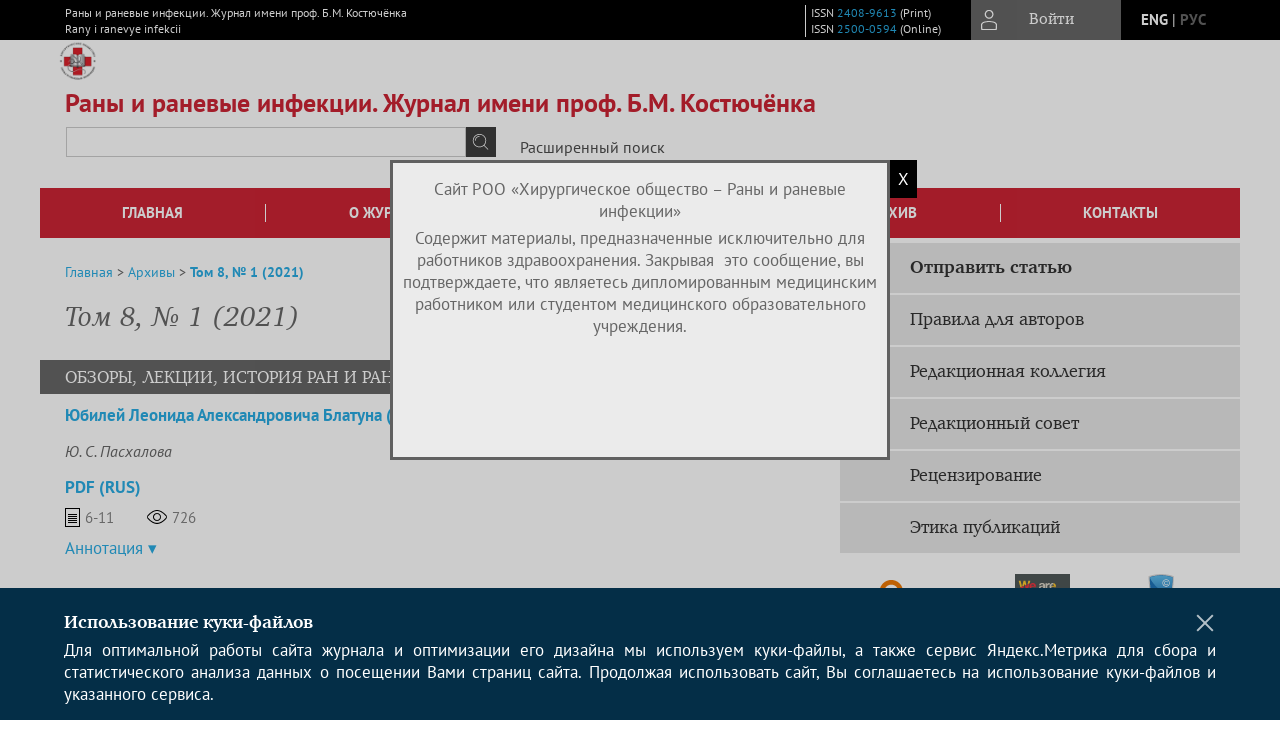

--- FILE ---
content_type: text/html; charset=utf-8
request_url: https://www.riri.su/jour/issue/view/25
body_size: 17976
content:






<!DOCTYPE html PUBLIC "-//W3C//DTD XHTML 1.0 Transitional//EN"
    "http://www.w3.org/TR/xhtml1/DTD/xhtml1-transitional.dtd">
<html xmlns="http://www.w3.org/1999/xhtml" lang="ru"
        >
<head>
    <meta name="viewport" content="width=device-width, height=device-height, initial-scale=1.0, user-scalable=1, minimum-scale=1.0, maximum-scale=4.0">
    <meta http-equiv="Content-Type" content="text/html; charset=utf-8" />

    <title>Том 8, № 1 (2021)</title>
    <meta property="og:title" content="Том 8, № 1 (2021)" />
    <meta name="description" content="Научный рецензируемый журнал" />
    <meta name="keywords" content="Рана; раневой процесс; раневая инфекция; гнойная хирургия; местное лечение; хирургическое лечение; реконструктивные и пластические операции; дополнительные физические методы лечения ран; клеточные технологии; перевязочные материалы" />
    <meta property="og:type" content="website" />
    <link rel="canonical" href="https://www.riri.su/jour/issue/view/25"/>
    <meta property="og:url" content="https://www.riri.su/jour/issue/view/25">
    <meta http-equiv="X-UA-Compatible" content="IE=edge" />
                                <meta property="og:image" content="https://www.riri.su/public/journals/1/homeHeaderTitleImage_ru_RU.jpg"/>
                
        <link rel="stylesheet" href="https://www.riri.su/lib/pkp/styles/pkp.css" type="text/css" />
    <link rel="stylesheet" href="https://www.riri.su/lib/pkp/styles/common.css" type="text/css" />
    <link rel="stylesheet" href="https://www.riri.su/assets/css/common.css" type="text/css" />
    <link rel="stylesheet" href="https://www.riri.su/assets/css/compiled.css" type="text/css" />
    <link rel="stylesheet" href="https://www.riri.su/assets/css/slick.css" type="text/css" />
    <link rel="stylesheet" href="https://www.riri.su/assets/css/slick-theme.css" type="text/css" />
    <link rel="stylesheet" href="https://www.riri.su/assets/css/select2.min.css" type="text/css" />
    <link rel="stylesheet" href="https://www.riri.su/assets/css/overall.css?v=#CACHE_VALIDATE#" type="text/css" />
    <link rel="stylesheet" href="https://www.riri.su/assets/css/template.css?v=#CACHE_VALIDATE#" type="text/css" />
    <link rel="stylesheet" href="https://www.riri.su/styles/branding.css" type="text/css" />

    <!-- Base Jquery -->
    <script type="text/javascript" src="https://www.riri.su/assets/js/jquery_legacy/jquery.min.js"></script>
    <script type="text/javascript" src="https://www.riri.su/assets/js/jquery_legacy/jquery-ui.min.js"></script>
    
    
    <!-- Default global locale keys for JavaScript -->
    
<script type="text/javascript">
    jQuery.pkp = jQuery.pkp || { };
    jQuery.pkp.locale = { };
            
                jQuery.pkp.locale.form_dataHasChanged = 'Данные этой формы были изменены. Все равно продолжить?';
    </script>
    <!-- Compiled scripts -->
            <script type="text/javascript" src="https://www.riri.su/assets/js/pkp.min.js?v=#CACHE_VALIDATE#"></script>
    
    <!-- Add javascript required for font sizer -->
    <script type="text/javascript">
        <!--
        $(function(){
            fontSize("#sizer", "body", 9, 16, 32, ""); // Initialize the font sizer
        });
        // -->
    </script>

    <!-- Form validation -->
        <script src="https://smartcaptcha.yandexcloud.net/captcha.js" defer></script>
    <script type="text/javascript" src="https://www.riri.su/lib/pkp/js/lib/jquery/plugins/validate/jquery.validate.js"></script>

    <script type="text/javascript" src="https://www.riri.su/resources/string_functions.js"></script>
    <script type="text/javascript">
        <!--
        // initialise plugins
        
        $(function(){
            jqueryValidatorI18n("https://www.riri.su", "ru_RU"); // include the appropriate validation localization
            
            $(".tagit").click(function() {
                $(this).find('input').focus();
            });
        });
        // -->
        
        $(document).ready(function() {
            $('#simpleSearchForm').attr('action', "https://www.riri.su/jour/search/search")
        });
    </script>

        
	<link rel="alternate" type="application/atom+xml" title="Раны и раневые инфекции. Журнал имени проф. Б.М. Костючёнка (atom+xml)" href="https://www.riri.su/jour/gateway/plugin/WebFeedGatewayPlugin/atom" />
	<link rel="alternate" type="application/rdf+xml" title="Раны и раневые инфекции. Журнал имени проф. Б.М. Костючёнка (rdf+xml)" href="https://www.riri.su/jour/gateway/plugin/WebFeedGatewayPlugin/rss" />
	<link rel="alternate" type="application/rss+xml" title="Раны и раневые инфекции. Журнал имени проф. Б.М. Костючёнка (rss+xml)" href="https://www.riri.su/jour/gateway/plugin/WebFeedGatewayPlugin/rss2" />

            <script language="javascript" type="text/javascript" src="https://www.riri.su/plugins/generic/tinymce/tinymce/tinymce.min.js"></script>
            <script language="javascript" type="text/javascript">
                tinyMCE.init({
                    entity_encoding : "raw",
                    contextmenu: false,
                    menubar: "edit insert view format table tools",
                    plugins : "paste,fullscreen,lists,link,help,code,table,code,autolink,advlist,charmap,hr,searchreplace,wordcount,visualblocks,visualchars,textcolor,nonbreaking",
                    paste_data_images : false,
                    mode : "exact",
                    language : "ru",
                    elements : "email_body",
                    relative_urls : false,
                    remove_script_host : false,
                    indent: false,
                    browser_spellcheck: true,
                    paste_auto_cleanup_on_paste : true,
                    apply_source_formatting : false,
                    forced_root_block : "p",
                    theme : "silver",
                    branding: false,
                    statusbar: true,
                    toolbar: "bold italic underline bullist numlist subscript superscript nonbreaking| link unlink code fullscreen image| alignleft aligncenter alignright alignjustify",
                    theme_advanced_buttons1 : "cut,copy,paste,|,bold,italic,underline,bullist,numlist,sub,sup,|,link,unlink,help,code,fullscreen,image",
                    theme_advanced_buttons2 : "",
                    theme_advanced_buttons3 : ""
                });
            </script>
            

<!-- Standard Favicon -->
<link rel="icon" type="image/x-icon" href="/favicon.ico" />
 
<!-- For Opera Coast: -->
<link rel="icon" sizes="228x228" href="/favicon-coast.png" />
 
<!-- For Chrome for Android: -->
<link rel="icon" sizes="192x192" href="/touch-icon-192x192.png">
 
<!-- For Windows 8: -->
<meta name="msapplication-TileColor" content="#ef0303" />
<meta name="msapplication-TileImage" content="/mstile-144x144.png" />
<meta name="msapplication-config" content="/browserconfig.xml" />
 
<!-- For iPhone 6 Plus with @3× display: -->
<link rel="apple-touch-icon" sizes="180x180" href="/apple-touch-icon-180x180.png">
<link rel="apple-touch-icon-precomposed" sizes="180x180" href="/apple-touch-icon-180x180-precomposed.png">
 
<!-- For iPad with @2× display running iOS ≥ 7: -->
<link rel="apple-touch-icon" sizes="152x152" href="/apple-touch-icon-152x152.png">
<link rel="apple-touch-icon-precomposed" sizes="152x152" href="/apple-touch-icon-152x152-precomposed.png">
 
<!-- For iPad with @2× display running iOS ≤ 6: -->
<link rel="apple-touch-icon" sizes="144x144" href="/apple-touch-icon-144x144.png">
<link rel="apple-touch-icon-precomposed" sizes="144x144" href="/apple-touch-icon-144x144-precomposed.png">
 
<!-- For iPhone with @2× display running iOS ≥ 7: -->
<link rel="apple-touch-icon" sizes="120x120" href="/apple-touch-icon-120x120.png">
<link rel="apple-touch-icon-precomposed" sizes="120x120" href="/apple-touch-icon-120x120-precomposed.png">
 
<!-- For iPhone with @2× display running iOS ≤ 6: -->
<link rel="apple-touch-icon" sizes="114x114" href="/apple-touch-icon-114x114.png">
<link rel="apple-touch-icon-precomposed" sizes="114x114" href="/apple-touch-icon-114x114-precomposed.png">
 
<!-- For the iPad mini and the first- and second-generation iPad (@1× display) on iOS ≥ 7: -->
<link rel="apple-touch-icon" sizes="76x76" href="/apple-touch-icon-76x76.png">
<link rel="apple-touch-icon-precomposed" sizes="76x76" href="/apple-touch-icon-76x76-precomposed.png">
 
<!-- For the iPad mini and the first- and second-generation iPad (@1× display) on iOS ≤ 6: -->
<link rel="apple-touch-icon" sizes="72x72" href="/apple-touch-icon-72x72.png">
<link rel="apple-touch-icon-precomposed" sizes="72x72" href="/apple-touch-icon-72x72-precomposed.png">
 
<!-- For non-Retina iPhone, iPod Touch, and Android 2.1+ devices: -->
<link rel="apple-touch-icon" href="/apple-touch-icon.png"><!-- 57×57px -->
<link rel="apple-touch-icon-precomposed" href="/apple-touch-icon-precomposed.png"><!-- 57×57px -->
 
<!-- favicon png -->
<link rel="icon" type="image/png" href="/favicon-16x16.png" sizes="16x16">
<link rel="icon" type="image/png" href="/favicon-32x32.png" sizes="32x32">
<link rel="icon" type="image/png" href="/favicon-48x48.png" sizes="48x48">
<link rel="icon" type="image/png" href="/favicon-64x64.png" sizes="64x64">
<link rel="icon" type="image/png" href="/favicon-96x96.png" sizes="96x96">
<link rel="icon" type="image/png" href="/favicon-128x128.png" sizes="128x128">
<link rel="icon" type="image/png" href="/favicon-160x160.png" sizes="160x160">
<link rel="icon" type="image/png" href="/favicon-192x192.png" sizes="192x192">
<link rel="icon" type="image/png" href="/favicon-256x256.png" sizes="256x256">
    <link rel="alternate" hreflang="en" href="https://www.riri.su/jour/issue/view/25?locale=en_US"/>
    <link rel="alternate" hreflang="ru" href="https://www.riri.su/jour/issue/view/25?locale=ru_RU"/>
<link rel="alternate" hreflang="x-default" href="https://www.riri.su/jour/issue/view/25"/>
</head>
<body>
<div id="container">
    
    <nav class="navbar">
        <div class="container">
            <div class="wrapper">

                <div class="title">
                                            Раны и раневые инфекции. Журнал имени проф. Б.М. Костючёнка<br/>
                        Rany i ranevye infekcii
                                    </div>

                                                                                                        
                <div class="issn">
                    <span id="issnp" data-id="2408-9613">ISSN <a href="https://portal.issn.org/resource/ISSN/2408-9613" target="_blank">2408-9613</a> (Print)</span><br/>                    <span id="issne" data-id="2500-0594">ISSN <a href="https://portal.issn.org/resource/ISSN/2500-0594" target="_blank">2500-0594</a> (Online)</span><br/>                                    </div>

                <a href="#" class="userBlock" onclick="$('#fullback').css('display', 'flex'); $('#sidebar-username').focus(); return false;">
                                            <span>Войти</span>
                                    </a>

                                    <div class="language">
                                                                                                             <a href='#'   class="toggler" data="https://www.riri.su/jour/user/setLocale/en_US?source=%2Fjour%2Fissue%2Fview%2F25" class="en" >eng</a>
                            |                                                                                                             <a href='#'  onclick="return false;" class="ru current" >рус</a>
                                                                            <script>
                        $(document).ready(function(){
                            $(".language a.toggler").click(function(){
                                var url = $(this).attr('data');
                                var hash = encodeURI(window.location.hash);
                                location.href=(url+hash);
                                return false;
                            });
                        });
                        
                        </script>
                        <input id="currentLocale" value="ru_RU" type="hidden">
                    </div>
                    
            </div>
        </div>
            </nav>

    <div class="fullback" id="image-back">
        <div class="image-wrapper">
            <img src="" alt="Preview" class="preview"/>
            <a class="close-cross" href="#" onclick="$('#image-back').hide(); return false;"></a>
        </div>
    </div>

    <div class="fullback" id="fullback">
        <div class="modal userLogin">
        <a class="close-cross" href="#" onclick="$('#fullback').hide(); return false;"></a>
                    <h3 class="blockTitle">Войти</h3>
                                            <form method="post" action="https://www.riri.su/jour/login/signIn">
                    <table>
                        <tr>
                            <td class="label"><label for="sidebar-username">Логин</label></td>
                            <td><input type="text" id="sidebar-username" name="username" value="" size="12" maxlength="32" class="textField" /></td>
                        </tr>
                        <tr>
                            <td class="label"><label for="sidebar-password">Пароль</label></td>
                            <td><input type="password" id="sidebar-password" name="password" value="" size="12" maxlength="32" class="textField" autocomplete="on"/></td>
                        </tr>
                        <tr>
                            <td class="label"></td>
                            <td><input type="checkbox" id="remember" name="remember" value="1" /> <label class="sans" for="remember">Запомнить меня</label></td>
                        </tr>
                        
                        
                        <tr>
                            <td colspan="2">
                                <div class="links">
                                    <a href="https://www.riri.su/jour/user/register">Регистрация нового пользователя</a>
                                    <a href="https://www.riri.su/jour/login/lostPassword">Забыли Ваш пароль?</a>
                                </div>
                            </td>
                        <tr>
                            <td></td>
                            <td><input type="submit" value="Вход" class="button" /></td>
                        </tr>
                    </table>
                </form>
                            </div>
    </div>
    <div class="head">
        <div class="container hero">
                                                    <div class="logo">
                    <div class="container">
                        <img src="https://www.riri.su/public/journals/1/homeHeaderLogoImage_ru_RU.png" usemap="#logobar"/>
                    </div>
                </div>
                                    <div class="wrapper logoed">
                                    <a href="https://www.riri.su/jour" class="headerLink">
                <h2 class="jtitle">
                                            Раны и раневые инфекции. Журнал имени проф. Б.М. Костючёнка
                                    </h2></a>
                <form id="simpleSearchForm" class="headSearch" method="get">
                <table id="simpleSearchInput"><tr><td>
                                                                 <script type="text/javascript">
			
				$(function() {
		$('#simpleQueryAutocomplete').pkpHandler(
			'$.pkp.plugins.generic.lucene.LuceneAutocompleteHandler',
			{
				sourceUrl: "https://www.riri.su/jour/lucene/queryAutocomplete",
				searchForm: "simpleSearchForm"
			});
	});
</script>
<span id="simpleQueryAutocomplete">
	<input type="text" id="simpleQuery_input" name="simpleQuery" size="15" maxlength="255" value="" class="textField" />
	<input type="hidden" id="simpleQuery" name="simpleQuery_hidden" value="" />
	<script type="text/javascript">
				$('#simpleQuery_input').attr('name', 'simpleQuery_input');
		$('#simpleQuery').attr('name', 'simpleQuery');
	</script>
</span>
                                        <input type="hidden" name="searchField" value="query"/>
                    <input type="submit" value="" class="button" />
                </td></tr></table>
                </form>
                <div class="clear"></div>
                <a class="search" href="https://www.riri.su/jour/search/search">Расширенный поиск</a>
            </div>
                    </div>
    </div>

    <div class="mainMenu" id="navbarWrapper">
        <div class="mobile-view container">
            <ul><li><a href="https://www.riri.su/jour/index"><img src="/assets/img/home.svg" alt="Главная"></a></li>
                <li><a href="#" onclick="$('#mobile-menu, .journalInfo').toggle(); return false;"><img src="/assets/img/sandwich.svg" alt="Быстрая навигация"></a></li>
                <li id="archives"><a href="https://www.riri.su/jour/issue/archive">Архив</a></li>
            </ul>
        </div>
        <div class="container" id="float-menu">
            <div id="mobile-menu">
                <div id="navbar">
    <ul class="menu">
                    <li id="home"><a href="https://www.riri.su/jour">Главная</a></li>
                <li id="about"><a href="https://www.riri.su/jour/about">О журнале</a></li>

                        
                    <li id="current"><a href="https://www.riri.su/jour/issue/current">Свежий номер</a></li>
            <li id="archives"><a href="https://www.riri.su/jour/issue/archive">Архив</a></li>
        
                
        

                                    <li class="navItem" id="navItem-0"><a href="http://riri.elpub.ru/index.php/jour/pages/view/contacts">Контакты</a></li>
                        </ul>
</div>
                
<div class="menu" id="sidebarMenu">
  <ul>
    <li id="sidebar_submit"><a class="submitArticle" href="https://www.riri.su/jour/author/submit/1">Отправить статью</a></li>    <li id="sidebar_author"><a href="https://www.riri.su/jour/about/submissions#authorGuidelines">Правила для авторов</a></li>
    <li id="sidebar_editorialc"><a href="https://www.riri.su/jour/pages/view/EditorialC">Редакционная коллегия</a></li>
    <li id="sidebar_editorials" style="display:none"><a href="https://www.riri.su/jour/pages/view/EditorialS">Редакционный совет</a></li>
    <li id="sidebar_policy"><a href="https://www.riri.su/jour/about/editorialPolicies#custom-0">Рецензирование</a></li>
    <li id="sidebar_ethics"><a href="https://www.riri.su/jour/about/editorialPolicies#custom-1">Этика публикаций</a></li>
  </ul>
</div>
            </div>
        </div>
    </div>


    <div id="body" class="body">
        <div class="container flex">
            <div id="main" class="main">

            

                                                <div id="breadcrumb">
    <a href="https://www.riri.su/jour/index">Главная</a> &gt;
            <a href="https://www.riri.su/jour/issue/archive" class="hierarchyLink">Архивы</a> &gt;
            <a href="https://www.riri.su/jour/issue/view/25" class="current">Том 8, № 1 (2021)</a></div>
                                    
            
                        
            <div id="content">
        
    
    

    





    <div id="issueDescription"></div>

                    <div class="tocArticle flex">
        <div class="title">Том 8, № 1 (2021)</div>
                    <div class="tocGalleys">
            <span class="tocTitle">Скачать выпуск</span>
                                                                        <a href="https://www.riri.su/jour/issue/viewIssue/25/25" class="file" id="lnkGalLbl">PDF</a>
                                                                                                                    </div>
            </div>

                                                                            

    
    
     
                            


<h4 class="tocSectionTitle">ОБЗОРЫ, ЛЕКЦИИ, ИСТОРИЯ РАН И РАНЕВЫХ ИНФЕКЦИЙ<a class="viewSection"  href="https://www.riri.su/jour/search/sections/21"><img src="/assets/img/icon_arrow1.svg"/></a></h4>

    


<div class="issueArticle flex">
        <div class="meta">
        <div class="title">
            <a href="https://www.riri.su/jour/article/view/231">
                Юбилей Леонида Александровича Блатуна (29 марта 1941)
            </a>
        </div>
        <div class="authors">
                                    <a rel="nofollow" href='/index.php/jour/search?authors=Ю. AND С. AND Пасхалова'>
                Ю. С. Пасхалова</a>                                </div>

        
                           
        <div class="links">
            <span class="galleys">
                                                                        
                                                                                                                    <a class="galley-link" href="https://www.riri.su/jour/article/view/231/225" class="file">PDF (Rus)</a>
                                                                                                                                                                                                                                                                                                                        </span>
        </div>
        <div class="date-row">
            <span class="pages grey">6-11</span>            <span class="views grey">726</span>                                </div>
        <div class="abstract">
            <a onclick="toggleAbstract('231', 'https://www.riri.su/jour/article/view/231')" id="abstract-toggle-231" class="issue-abstract-toggle">Аннотация</a>
            <div id="abstract-231" class="issue-abstract">
                <p>В статье представлена краткая биография старшего научного сотрудника отдела ран и раневых инфекций и клинического ми- кробиолога ФГБУ «НМИЦ хирургии им. А. В. Вишневского» Минздрава России Леонида Александровича Блатуна (29.03.1941). Статья приурочена к 80-летнему юбилею ученого, 55 лет деятельности которого прошли в стенах Института хирургии им. А. В. Вишневского!</p>
            </div>
        </div>    </div>
</div>
    
<span class="Z3988" title="ctx_ver=Z39.88-2004&amp;rft_id=https%3A%2F%2Fwww.riri.su%2Fjour%2Farticle%2Fview%2F231&amp;rft_val_fmt=info%3Aofi%2Ffmt%3Akev%3Amtx%3Ajournal&amp;rft.genre=article&amp;rft.title=%D0%A0%D0%B0%D0%BD%D1%8B+%D0%B8+%D1%80%D0%B0%D0%BD%D0%B5%D0%B2%D1%8B%D0%B5+%D0%B8%D0%BD%D1%84%D0%B5%D0%BA%D1%86%D0%B8%D0%B8.+%D0%96%D1%83%D1%80%D0%BD%D0%B0%D0%BB+%D0%B8%D0%BC%D0%B5%D0%BD%D0%B8+%D0%BF%D1%80%D0%BE%D1%84.+%D0%91.%D0%9C.+%D0%9A%D0%BE%D1%81%D1%82%D1%8E%D1%87%D1%91%D0%BD%D0%BA%D0%B0&amp;rft.jtitle=%D0%A0%D0%B0%D0%BD%D1%8B+%D0%B8+%D1%80%D0%B0%D0%BD%D0%B5%D0%B2%D1%8B%D0%B5+%D0%B8%D0%BD%D1%84%D0%B5%D0%BA%D1%86%D0%B8%D0%B8.+%D0%96%D1%83%D1%80%D0%BD%D0%B0%D0%BB+%D0%B8%D0%BC%D0%B5%D0%BD%D0%B8+%D0%BF%D1%80%D0%BE%D1%84.+%D0%91.%D0%9C.+%D0%9A%D0%BE%D1%81%D1%82%D1%8E%D1%87%D1%91%D0%BD%D0%BA%D0%B0&amp;rft.atitle=%D0%AE%D0%B1%D0%B8%D0%BB%D0%B5%D0%B9+%D0%9B%D0%B5%D0%BE%D0%BD%D0%B8%D0%B4%D0%B0+%D0%90%D0%BB%D0%B5%D0%BA%D1%81%D0%B0%D0%BD%D0%B4%D1%80%D0%BE%D0%B2%D0%B8%D1%87%D0%B0+%D0%91%D0%BB%D0%B0%D1%82%D1%83%D0%BD%D0%B0+%2829+%D0%BC%D0%B0%D1%80%D1%82%D0%B0+1941%29&amp;rft.artnum=231&amp;rft.stitle=Rany+i+ranevye+infekcii&amp;rft.volume=8&amp;rft.issue=1&amp;rft.aulast=%D0%9F%D0%B0%D1%81%D1%85%D0%B0%D0%BB%D0%BE%D0%B2%D0%B0&amp;rft.aufirst=%D0%AE.&amp;rft.auinit=%D0%A1.&amp;rft.date=2021-07-22&amp;rft.au=%D0%AE.+%D0%A1.+%D0%9F%D0%B0%D1%81%D1%85%D0%B0%D0%BB%D0%BE%D0%B2%D0%B0&amp;rft_id=info%3Adoi%2F10.25199%2F2408-9613-2021-8-1-6-11&amp;rft.pages=6-11&amp;rft.issn=2408-9613&amp;rft.eissn=2500-0594"></span>



<h4 class="tocSectionTitle">ОРИГИНАЛЬНЫЕ ИССЛЕДОВАНИЯ<a class="viewSection"  href="https://www.riri.su/jour/search/sections/28"><img src="/assets/img/icon_arrow1.svg"/></a></h4>

    


<div class="issueArticle flex">
        <div class="meta">
        <div class="title">
            <a href="https://www.riri.su/jour/article/view/232">
                Пути снижения частоты высоких ампутаций, постампутационных осложнений и летальности при синдроме диабетической стопы
            </a>
        </div>
        <div class="authors">
                                    <a rel="nofollow" href='/index.php/jour/search?authors=В. AND М. AND Бенсман'>
                В. М. Бенсман</a>,                        <a rel="nofollow" href='/index.php/jour/search?authors=А. AND Г. AND Барышев'>
                А. Г. Барышев</a>,                        <a rel="nofollow" href='/index.php/jour/search?authors=С. AND Н. AND Пятаков'>
                С. Н. Пятаков</a>,                        <a rel="nofollow" href='/index.php/jour/search?authors=К. AND Г. AND Триандафилов'>
                К. Г. Триандафилов</a>,                        <a rel="nofollow" href='/index.php/jour/search?authors=В. AND Н. AND Пономарев'>
                В. Н. Пономарев</a>,                        <a rel="nofollow" href='/index.php/jour/search?authors=В. AND В. AND Федюшкин'>
                В. В. Федюшкин</a>,                        <a rel="nofollow" href='/index.php/jour/search?authors=Д. AND Ю. AND Шереметьев'>
                Д. Ю. Шереметьев</a>,                        <a rel="nofollow" href='/index.php/jour/search?authors=А. AND О. AND Шереметьева'>
                А. О. Шереметьева</a>,                        <a rel="nofollow" href='/index.php/jour/search?authors=А. AND М. AND Киба'>
                А. М. Киба</a>                                </div>

        
                           
        <div class="links">
            <span class="galleys">
                                                                        
                                                                                                                    <a class="galley-link" href="https://www.riri.su/jour/article/view/232/226" class="file">PDF (Rus)</a>
                                                                                                                                                                                                                                                                                                                        </span>
        </div>
        <div class="date-row">
            <span class="pages grey">12-23</span>            <span class="views grey">721</span>                                </div>
        <div class="abstract">
            <a onclick="toggleAbstract('232', 'https://www.riri.su/jour/article/view/232')" id="abstract-toggle-232" class="issue-abstract-toggle">Аннотация</a>
            <div id="abstract-232" class="issue-abstract">
                <p>Несмотря на успехи в лечении, в настоящее время у 30,0 % больных синдромом диабетической стопы (СДС) до сих пор выполняют высокие ампутации с летальностью до 54,0–68,0 %. Причинами ампутаций у 28,0 % больных служит инфекция, а у 46,0 % – артериальная недостаточность в стадии критической ишемии.<br /><strong>Цель исследования:</strong> улучшение результатов лечения больных за счет сокращения числа высоких ампутаций нижних конечностей, снижения возникновения осложнений и летальных исходов заболевания.<br /><strong>Материалы и методы исследования.</strong> Для исследования результатов лечения пациентов с СДС их разделили на две группы сравнения и на две основные группы. С 1982 по 2019 г. частота ампутаций, главным образом на уровне бедра, составила 71,0 % (177 ампутаций у 248 больных). Эти больные образовали первую группу сравнения наблюдений. Во вторую группу сравнения (1988–1994 гг.) включены 58,3 % пациентов, у которых ампутации выполняли по более строгим показаниям (157 ампутаций у 269 больных). В первую основную группу наблюдений (1995–2013 гг.) вошли 9,9 % больных СДС, которых ампутировали только по поводу влажной гангрены, неизлечимой критической ишемии и инфекции с системной воспалительной реакцией (130 ампутаций из 1312 больных). При ишемии с сохраненным кровотоком по глубокой артерии бедра ампутацию голени выполняли последовательно-двухлоскутным способом с удалением камбаловидной мышцы. Ампутации завершали наложением дренирующих съемных мышечно-фасциальных швов. Вторая основная группа (2014 г.) состояла из 11,4 % больных, которым ампутации выполнили только по поводу сепсиса или влажной гангрены (124 ампутации у 1083 больных). Отличие второй основной группы от первой заключалось в разделении ампутационного вмешательства на 2 этапа.<br /><strong>Результаты исследования.</strong> Сравнение результатов лечения в основных группах и в группах сравнения выявило снижение числа высоких ампутаций в 6 раз (с 64,6 до 10,69 %) и достоверное улучшение основных качественных показателей. Это касается шестикратного уменьшения летальности, что явилось следствием внедрения двухэтапной тактики ампутационного лечения самых тяжелых больных и ограничения показаний для ампутации бедра. Благодаря использованию съемных дренирующих мышечно-фасциальных швов послеоперационные раневые осложнения сократились с 51,9 до 13,0 %, а количество реампутаций уменьшилось в 17 раз.<br /><strong>Заключение. </strong>Ампутацию голени по поводу необратимой критической ишемии можно выполнять при снижении TcP02 сшиваемых тканей культи не более чем до 30 мм рт. ст. Сохранение коленного сустава улучшает возможности протезирования, что позволяет пожилым диабетикам вести активную жизнь. Методы выполнения параллельно- или последовательно- двухлоскутной ампутации улучшают условия для выкраивания раневых лоскутов ракеткообразной формы, что обеспечивает свободную смещаемость соединенных съемными дренирующими швами мягких тканей культи.</p>
            </div>
        </div>    </div>
</div>
    
<span class="Z3988" title="ctx_ver=Z39.88-2004&amp;rft_id=https%3A%2F%2Fwww.riri.su%2Fjour%2Farticle%2Fview%2F232&amp;rft_val_fmt=info%3Aofi%2Ffmt%3Akev%3Amtx%3Ajournal&amp;rft.genre=article&amp;rft.title=%D0%A0%D0%B0%D0%BD%D1%8B+%D0%B8+%D1%80%D0%B0%D0%BD%D0%B5%D0%B2%D1%8B%D0%B5+%D0%B8%D0%BD%D1%84%D0%B5%D0%BA%D1%86%D0%B8%D0%B8.+%D0%96%D1%83%D1%80%D0%BD%D0%B0%D0%BB+%D0%B8%D0%BC%D0%B5%D0%BD%D0%B8+%D0%BF%D1%80%D0%BE%D1%84.+%D0%91.%D0%9C.+%D0%9A%D0%BE%D1%81%D1%82%D1%8E%D1%87%D1%91%D0%BD%D0%BA%D0%B0&amp;rft.jtitle=%D0%A0%D0%B0%D0%BD%D1%8B+%D0%B8+%D1%80%D0%B0%D0%BD%D0%B5%D0%B2%D1%8B%D0%B5+%D0%B8%D0%BD%D1%84%D0%B5%D0%BA%D1%86%D0%B8%D0%B8.+%D0%96%D1%83%D1%80%D0%BD%D0%B0%D0%BB+%D0%B8%D0%BC%D0%B5%D0%BD%D0%B8+%D0%BF%D1%80%D0%BE%D1%84.+%D0%91.%D0%9C.+%D0%9A%D0%BE%D1%81%D1%82%D1%8E%D1%87%D1%91%D0%BD%D0%BA%D0%B0&amp;rft.atitle=%D0%9F%D1%83%D1%82%D0%B8+%D1%81%D0%BD%D0%B8%D0%B6%D0%B5%D0%BD%D0%B8%D1%8F+%D1%87%D0%B0%D1%81%D1%82%D0%BE%D1%82%D1%8B+%D0%B2%D1%8B%D1%81%D0%BE%D0%BA%D0%B8%D1%85+%D0%B0%D0%BC%D0%BF%D1%83%D1%82%D0%B0%D1%86%D0%B8%D0%B9%2C+%D0%BF%D0%BE%D1%81%D1%82%D0%B0%D0%BC%D0%BF%D1%83%D1%82%D0%B0%D1%86%D0%B8%D0%BE%D0%BD%D0%BD%D1%8B%D1%85+%D0%BE%D1%81%D0%BB%D0%BE%D0%B6%D0%BD%D0%B5%D0%BD%D0%B8%D0%B9+%D0%B8+%D0%BB%D0%B5%D1%82%D0%B0%D0%BB%D1%8C%D0%BD%D0%BE%D1%81%D1%82%D0%B8+%D0%BF%D1%80%D0%B8+%D1%81%D0%B8%D0%BD%D0%B4%D1%80%D0%BE%D0%BC%D0%B5+%D0%B4%D0%B8%D0%B0%D0%B1%D0%B5%D1%82%D0%B8%D1%87%D0%B5%D1%81%D0%BA%D0%BE%D0%B9+%D1%81%D1%82%D0%BE%D0%BF%D1%8B&amp;rft.artnum=232&amp;rft.stitle=Rany+i+ranevye+infekcii&amp;rft.volume=8&amp;rft.issue=1&amp;rft.aulast=%D0%91%D0%B5%D0%BD%D1%81%D0%BC%D0%B0%D0%BD&amp;rft.aufirst=%D0%92.&amp;rft.auinit=%D0%9C.&amp;rft.date=2021-07-22&amp;rft.au=%D0%92.+%D0%9C.+%D0%91%D0%B5%D0%BD%D1%81%D0%BC%D0%B0%D0%BD&amp;rft.au=%D0%90.+%D0%93.+%D0%91%D0%B0%D1%80%D1%8B%D1%88%D0%B5%D0%B2&amp;rft.au=%D0%A1.+%D0%9D.+%D0%9F%D1%8F%D1%82%D0%B0%D0%BA%D0%BE%D0%B2&amp;rft.au=%D0%9A.+%D0%93.+%D0%A2%D1%80%D0%B8%D0%B0%D0%BD%D0%B4%D0%B0%D1%84%D0%B8%D0%BB%D0%BE%D0%B2&amp;rft.au=%D0%92.+%D0%9D.+%D0%9F%D0%BE%D0%BD%D0%BE%D0%BC%D0%B0%D1%80%D0%B5%D0%B2&amp;rft.au=%D0%92.+%D0%92.+%D0%A4%D0%B5%D0%B4%D1%8E%D1%88%D0%BA%D0%B8%D0%BD&amp;rft.au=%D0%94.+%D0%AE.+%D0%A8%D0%B5%D1%80%D0%B5%D0%BC%D0%B5%D1%82%D1%8C%D0%B5%D0%B2&amp;rft.au=%D0%90.+%D0%9E.+%D0%A8%D0%B5%D1%80%D0%B5%D0%BC%D0%B5%D1%82%D1%8C%D0%B5%D0%B2%D0%B0&amp;rft.au=%D0%90.+%D0%9C.+%D0%9A%D0%B8%D0%B1%D0%B0&amp;rft_id=info%3Adoi%2F10.25199%2F2408-9613-2021-8-1-12-23&amp;rft.pages=12-23&amp;rft.issn=2408-9613&amp;rft.eissn=2500-0594"></span>


<div class="separator"></div>
    


<div class="issueArticle flex">
        <div class="meta">
        <div class="title">
            <a href="https://www.riri.su/jour/article/view/234">
                Особенности течения гангрены Фурнье у пациентов с сахарным диабетом
            </a>
        </div>
        <div class="authors">
                                    <a rel="nofollow" href='/index.php/jour/search?authors=А. AND С. AND Иманкулова'>
                А. С. Иманкулова</a>,                        <a rel="nofollow" href='/index.php/jour/search?authors=О. AND Т. AND Кочоров'>
                О. Т. Кочоров</a>,                        <a rel="nofollow" href='/index.php/jour/search?authors=У. AND Т. AND Наралиев'>
                У. Т. Наралиев</a>                                </div>

        
                           
        <div class="links">
            <span class="galleys">
                                                                        
                                                                                                                    <a class="galley-link" href="https://www.riri.su/jour/article/view/234/228" class="file">PDF (Rus)</a>
                                                                                                                                                                                                                                                                                                                        </span>
        </div>
        <div class="date-row">
            <span class="pages grey">24-29</span>            <span class="views grey">710</span>                                </div>
        <div class="abstract">
            <a onclick="toggleAbstract('234', 'https://www.riri.su/jour/article/view/234')" id="abstract-toggle-234" class="issue-abstract-toggle">Аннотация</a>
            <div id="abstract-234" class="issue-abstract">
                <p> Гангрена Фурнье (ГФ) представляет собой септический процесс, сопровождающийся некрозом тканей мошонки, полового члена и промежности, а также синдромом системного воспалительного процесса и эндотоксикозом. ГФ ассоциируется с длительным пребыванием пациентов в стационаре и высокой летальностью. В последние десятилетия отмечается увеличение частоты встречаемости данной патологии, о чем свидетельствуют и показатели «базы данных пролеченного случая» в Кыргызстане. Этот факт связан с ростом иммунокомпрометированных пациентов и в первую очередь пациентов с сахарным диабетом. Результат лечения зависит от правильно выбранной тактики, времени и объема экстренного оперативного вмешательства. В данной статье приведен 5-летний опыт лечения пациентов с ГФ на фоне сахарного диабета в отделении гнойной хирургии Национального госпиталя города Бишкека.</p>
            </div>
        </div>    </div>
</div>
    
<span class="Z3988" title="ctx_ver=Z39.88-2004&amp;rft_id=https%3A%2F%2Fwww.riri.su%2Fjour%2Farticle%2Fview%2F234&amp;rft_val_fmt=info%3Aofi%2Ffmt%3Akev%3Amtx%3Ajournal&amp;rft.genre=article&amp;rft.title=%D0%A0%D0%B0%D0%BD%D1%8B+%D0%B8+%D1%80%D0%B0%D0%BD%D0%B5%D0%B2%D1%8B%D0%B5+%D0%B8%D0%BD%D1%84%D0%B5%D0%BA%D1%86%D0%B8%D0%B8.+%D0%96%D1%83%D1%80%D0%BD%D0%B0%D0%BB+%D0%B8%D0%BC%D0%B5%D0%BD%D0%B8+%D0%BF%D1%80%D0%BE%D1%84.+%D0%91.%D0%9C.+%D0%9A%D0%BE%D1%81%D1%82%D1%8E%D1%87%D1%91%D0%BD%D0%BA%D0%B0&amp;rft.jtitle=%D0%A0%D0%B0%D0%BD%D1%8B+%D0%B8+%D1%80%D0%B0%D0%BD%D0%B5%D0%B2%D1%8B%D0%B5+%D0%B8%D0%BD%D1%84%D0%B5%D0%BA%D1%86%D0%B8%D0%B8.+%D0%96%D1%83%D1%80%D0%BD%D0%B0%D0%BB+%D0%B8%D0%BC%D0%B5%D0%BD%D0%B8+%D0%BF%D1%80%D0%BE%D1%84.+%D0%91.%D0%9C.+%D0%9A%D0%BE%D1%81%D1%82%D1%8E%D1%87%D1%91%D0%BD%D0%BA%D0%B0&amp;rft.atitle=%D0%9E%D1%81%D0%BE%D0%B1%D0%B5%D0%BD%D0%BD%D0%BE%D1%81%D1%82%D0%B8+%D1%82%D0%B5%D1%87%D0%B5%D0%BD%D0%B8%D1%8F+%D0%B3%D0%B0%D0%BD%D0%B3%D1%80%D0%B5%D0%BD%D1%8B+%D0%A4%D1%83%D1%80%D0%BD%D1%8C%D0%B5+%D1%83+%D0%BF%D0%B0%D1%86%D0%B8%D0%B5%D0%BD%D1%82%D0%BE%D0%B2+%D1%81+%D1%81%D0%B0%D1%85%D0%B0%D1%80%D0%BD%D1%8B%D0%BC+%D0%B4%D0%B8%D0%B0%D0%B1%D0%B5%D1%82%D0%BE%D0%BC&amp;rft.artnum=234&amp;rft.stitle=Rany+i+ranevye+infekcii&amp;rft.volume=8&amp;rft.issue=1&amp;rft.aulast=%D0%98%D0%BC%D0%B0%D0%BD%D0%BA%D1%83%D0%BB%D0%BE%D0%B2%D0%B0&amp;rft.aufirst=%D0%90.&amp;rft.auinit=%D0%A1.&amp;rft.date=2021-07-22&amp;rft.au=%D0%90.+%D0%A1.+%D0%98%D0%BC%D0%B0%D0%BD%D0%BA%D1%83%D0%BB%D0%BE%D0%B2%D0%B0&amp;rft.au=%D0%9E.+%D0%A2.+%D0%9A%D0%BE%D1%87%D0%BE%D1%80%D0%BE%D0%B2&amp;rft.au=%D0%A3.+%D0%A2.+%D0%9D%D0%B0%D1%80%D0%B0%D0%BB%D0%B8%D0%B5%D0%B2&amp;rft_id=info%3Adoi%2F10.25199%2F2408-9613-2021-8-1-24-29&amp;rft.pages=24-29&amp;rft.issn=2408-9613&amp;rft.eissn=2500-0594"></span>


<div class="separator"></div>
    


<div class="issueArticle flex">
        <div class="meta">
        <div class="title">
            <a href="https://www.riri.su/jour/article/view/235">
                Влияние комбинированного метода воздушно-плазменных потоков и NO-терапии на показатели системы крови при лечении инфекционных раневых осложнений в кардиохирургии
            </a>
        </div>
        <div class="authors">
                                    <a rel="nofollow" href='/index.php/jour/search?authors=М. AND С. AND Кузнецов'>
                М. С. Кузнецов</a>,                        <a rel="nofollow" href='/index.php/jour/search?authors=Г. AND Г. AND Насрашвили'>
                Г. Г. Насрашвили</a>,                        <a rel="nofollow" href='/index.php/jour/search?authors=Д. AND С. AND Панфилов'>
                Д. С. Панфилов</a>,                        <a rel="nofollow" href='/index.php/jour/search?authors=Р. AND С. AND Кожанов'>
                Р. С. Кожанов</a>,                        <a rel="nofollow" href='/index.php/jour/search?authors=А. AND С. AND Пряхин'>
                А. С. Пряхин</a>,                        <a rel="nofollow" href='/index.php/jour/search?authors=В. AND М. AND Шипулин'>
                В. М. Шипулин</a>,                        <a rel="nofollow" href='/index.php/jour/search?authors=Б. AND Н. AND Козлов'>
                Б. Н. Козлов</a>                                </div>

        
                           
        <div class="links">
            <span class="galleys">
                                                                        
                                                                                                                    <a class="galley-link" href="https://www.riri.su/jour/article/view/235/229" class="file">PDF (Rus)</a>
                                                                                                                                                                                                                                                                                                                        </span>
        </div>
        <div class="date-row">
            <span class="pages grey">30-41</span>            <span class="views grey">554</span>                                </div>
        <div class="abstract">
            <a onclick="toggleAbstract('235', 'https://www.riri.su/jour/article/view/235')" id="abstract-toggle-235" class="issue-abstract-toggle">Аннотация</a>
            <div id="abstract-235" class="issue-abstract">
                <p>Оксид азота (NO) – универсальный биологический медиатор, оказывающий многостороннее влияние на физиологические и патологические процессы в различных органах и системах организма. Известно, что NO-терапия – это мощный стимулятор положительного воздействия на течение раневого процесса, особенно в осложненных ранах.<br /><strong>Цель исследования: </strong>оценка использования комбинированного воздействия NO-coдержащих воздушно-плазменных потоков на показатели системы крови при лечении инфекционных раневых осложнений у кардиохирургических больных.<br /><strong>Материалы и методы исследования.</strong> Всего в исследование включены 60 пациентов: 31 (52%) мужчина и 29 (48%) женщин в возрасте от 29 до 79 лет (среднее 63,67 ± 7,6 года). Все пациенты были распределены на две группы: I группа – 30 пациентов, которым лечение стерномедиастинита проводилось с использованием комбинированного воздействия воздушно-плазменного потока и экзогенного оксида азота; II группа – 30 пациентов, которым лечение стерномедиастинита проводилось согласно клиническим рекомендациям по хирургическому лечению больных послеоперационным медиастинитом и остеомиелитом грудины и ребер.<br /><strong>Результаты исследования.</strong> Применение комбинированного воздействия NO-coдержащих воздушно-плазменных потоков для лечения стерномедиастинитов сопровождается снижением уровня острофазных белков уже к 3-м сут, нормализацией лейкоцитов и нейтрофилов к 10-м сут после начала терапии, предупреждает гиперагрегацию и спонтанную агрегацию тромбоцитов.<br /><strong>Заключение.</strong> Использование в местном лечении инфекционных раневых осложнений после кардиохирургических операций комбинированного метода низкотемпературной плазмы и экзогенного монооксида азота обоснованно и эффективно. Достоверного подтверждения цитотоксического эффекта экзогенного оксида азота в применяемой дозировке на элементы красной крови в проводимом исследовании выявлено не было. </p>
            </div>
        </div>    </div>
</div>
    
<span class="Z3988" title="ctx_ver=Z39.88-2004&amp;rft_id=https%3A%2F%2Fwww.riri.su%2Fjour%2Farticle%2Fview%2F235&amp;rft_val_fmt=info%3Aofi%2Ffmt%3Akev%3Amtx%3Ajournal&amp;rft.genre=article&amp;rft.title=%D0%A0%D0%B0%D0%BD%D1%8B+%D0%B8+%D1%80%D0%B0%D0%BD%D0%B5%D0%B2%D1%8B%D0%B5+%D0%B8%D0%BD%D1%84%D0%B5%D0%BA%D1%86%D0%B8%D0%B8.+%D0%96%D1%83%D1%80%D0%BD%D0%B0%D0%BB+%D0%B8%D0%BC%D0%B5%D0%BD%D0%B8+%D0%BF%D1%80%D0%BE%D1%84.+%D0%91.%D0%9C.+%D0%9A%D0%BE%D1%81%D1%82%D1%8E%D1%87%D1%91%D0%BD%D0%BA%D0%B0&amp;rft.jtitle=%D0%A0%D0%B0%D0%BD%D1%8B+%D0%B8+%D1%80%D0%B0%D0%BD%D0%B5%D0%B2%D1%8B%D0%B5+%D0%B8%D0%BD%D1%84%D0%B5%D0%BA%D1%86%D0%B8%D0%B8.+%D0%96%D1%83%D1%80%D0%BD%D0%B0%D0%BB+%D0%B8%D0%BC%D0%B5%D0%BD%D0%B8+%D0%BF%D1%80%D0%BE%D1%84.+%D0%91.%D0%9C.+%D0%9A%D0%BE%D1%81%D1%82%D1%8E%D1%87%D1%91%D0%BD%D0%BA%D0%B0&amp;rft.atitle=%D0%92%D0%BB%D0%B8%D1%8F%D0%BD%D0%B8%D0%B5+%D0%BA%D0%BE%D0%BC%D0%B1%D0%B8%D0%BD%D0%B8%D1%80%D0%BE%D0%B2%D0%B0%D0%BD%D0%BD%D0%BE%D0%B3%D0%BE+%D0%BC%D0%B5%D1%82%D0%BE%D0%B4%D0%B0+%D0%B2%D0%BE%D0%B7%D0%B4%D1%83%D1%88%D0%BD%D0%BE-%D0%BF%D0%BB%D0%B0%D0%B7%D0%BC%D0%B5%D0%BD%D0%BD%D1%8B%D1%85+%D0%BF%D0%BE%D1%82%D0%BE%D0%BA%D0%BE%D0%B2+%D0%B8+NO-%D1%82%D0%B5%D1%80%D0%B0%D0%BF%D0%B8%D0%B8+%D0%BD%D0%B0+%D0%BF%D0%BE%D0%BA%D0%B0%D0%B7%D0%B0%D1%82%D0%B5%D0%BB%D0%B8+%D1%81%D0%B8%D1%81%D1%82%D0%B5%D0%BC%D1%8B+%D0%BA%D1%80%D0%BE%D0%B2%D0%B8+%D0%BF%D1%80%D0%B8+%D0%BB%D0%B5%D1%87%D0%B5%D0%BD%D0%B8%D0%B8+%D0%B8%D0%BD%D1%84%D0%B5%D0%BA%D1%86%D0%B8%D0%BE%D0%BD%D0%BD%D1%8B%D1%85+%D1%80%D0%B0%D0%BD%D0%B5%D0%B2%D1%8B%D1%85+%D0%BE%D1%81%D0%BB%D0%BE%D0%B6%D0%BD%D0%B5%D0%BD%D0%B8%D0%B9+%D0%B2+%D0%BA%D0%B0%D1%80%D0%B4%D0%B8%D0%BE%D1%85%D0%B8%D1%80%D1%83%D1%80%D0%B3%D0%B8%D0%B8&amp;rft.artnum=235&amp;rft.stitle=Rany+i+ranevye+infekcii&amp;rft.volume=8&amp;rft.issue=1&amp;rft.aulast=%D0%9A%D1%83%D0%B7%D0%BD%D0%B5%D1%86%D0%BE%D0%B2&amp;rft.aufirst=%D0%9C.&amp;rft.auinit=%D0%A1.&amp;rft.date=2021-07-22&amp;rft.au=%D0%9C.+%D0%A1.+%D0%9A%D1%83%D0%B7%D0%BD%D0%B5%D1%86%D0%BE%D0%B2&amp;rft.au=%D0%93.+%D0%93.+%D0%9D%D0%B0%D1%81%D1%80%D0%B0%D1%88%D0%B2%D0%B8%D0%BB%D0%B8&amp;rft.au=%D0%94.+%D0%A1.+%D0%9F%D0%B0%D0%BD%D1%84%D0%B8%D0%BB%D0%BE%D0%B2&amp;rft.au=%D0%A0.+%D0%A1.+%D0%9A%D0%BE%D0%B6%D0%B0%D0%BD%D0%BE%D0%B2&amp;rft.au=%D0%90.+%D0%A1.+%D0%9F%D1%80%D1%8F%D1%85%D0%B8%D0%BD&amp;rft.au=%D0%92.+%D0%9C.+%D0%A8%D0%B8%D0%BF%D1%83%D0%BB%D0%B8%D0%BD&amp;rft.au=%D0%91.+%D0%9D.+%D0%9A%D0%BE%D0%B7%D0%BB%D0%BE%D0%B2&amp;rft_id=info%3Adoi%2F10.25199%2F2408-9613-2021-8-1-30-41&amp;rft.pages=30-41&amp;rft.issn=2408-9613&amp;rft.eissn=2500-0594"></span>



<h4 class="tocSectionTitle">КЛИНИЧЕСКИЕ НАБЛЮДЕНИЯ<a class="viewSection"  href="https://www.riri.su/jour/search/sections/23"><img src="/assets/img/icon_arrow1.svg"/></a></h4>

    


<div class="issueArticle flex">
        <div class="meta">
        <div class="title">
            <a href="https://www.riri.su/jour/article/view/236">
                Хирургическое лечение обширной скальпированной раны теменно-затылочной области
            </a>
        </div>
        <div class="authors">
                                    <a rel="nofollow" href='/index.php/jour/search?authors=В. AND А. AND Митиш'>
                В. А. Митиш</a>,                        <a rel="nofollow" href='/index.php/jour/search?authors=П. AND В. AND Мединский'>
                П. В. Мединский</a>,                        <a rel="nofollow" href='/index.php/jour/search?authors=В. AND Г. AND Багаев'>
                В. Г. Багаев</a>                                </div>

        
                           
        <div class="links">
            <span class="galleys">
                                                                        
                                                                                                                    <a class="galley-link" href="https://www.riri.su/jour/article/view/236/230" class="file">PDF (Rus)</a>
                                                                                                                                                                                                                                                                                                                        </span>
        </div>
        <div class="date-row">
            <span class="pages grey">42-49</span>            <span class="views grey">756</span>                                </div>
        <div class="abstract">
            <a onclick="toggleAbstract('236', 'https://www.riri.su/jour/article/view/236')" id="abstract-toggle-236" class="issue-abstract-toggle">Аннотация</a>
            <div id="abstract-236" class="issue-abstract">
                <p>В представленном клиническом наблюдении рассматривается хирургическое лечение девочки 9 лет с обширной посттравматической скальпированной раной теменно-затылочной области, полученной в результате попадания волос в движущийся механизм автомобиля для картинга и неполного отрыва скальпа теменно-затылочной области головы. Ранний послеоперационный период (хирургическая обработка с первичным ушиванием раны) осложнился развитием некроза кожных покровов. Обширный раневой дефект мягких тканей волосистой части головы (до 150 см<sup>2</sup>) удалось заместить местными родственными тканями. Для этого на разных участках раневого дефекта применены различные методы пластической хирургии: пластика местными тканями, замещение дефекта ротированным кожно-фасциальным лоскутом и пластика местными тканями методом дозированного растяжения. Комбинированное применение этих методов позволило полностью восстановить полноценные мягкие ткани и волосяной покров травмированной теменно-затылочной области.</p>
            </div>
        </div>    </div>
</div>
    
<span class="Z3988" title="ctx_ver=Z39.88-2004&amp;rft_id=https%3A%2F%2Fwww.riri.su%2Fjour%2Farticle%2Fview%2F236&amp;rft_val_fmt=info%3Aofi%2Ffmt%3Akev%3Amtx%3Ajournal&amp;rft.genre=article&amp;rft.title=%D0%A0%D0%B0%D0%BD%D1%8B+%D0%B8+%D1%80%D0%B0%D0%BD%D0%B5%D0%B2%D1%8B%D0%B5+%D0%B8%D0%BD%D1%84%D0%B5%D0%BA%D1%86%D0%B8%D0%B8.+%D0%96%D1%83%D1%80%D0%BD%D0%B0%D0%BB+%D0%B8%D0%BC%D0%B5%D0%BD%D0%B8+%D0%BF%D1%80%D0%BE%D1%84.+%D0%91.%D0%9C.+%D0%9A%D0%BE%D1%81%D1%82%D1%8E%D1%87%D1%91%D0%BD%D0%BA%D0%B0&amp;rft.jtitle=%D0%A0%D0%B0%D0%BD%D1%8B+%D0%B8+%D1%80%D0%B0%D0%BD%D0%B5%D0%B2%D1%8B%D0%B5+%D0%B8%D0%BD%D1%84%D0%B5%D0%BA%D1%86%D0%B8%D0%B8.+%D0%96%D1%83%D1%80%D0%BD%D0%B0%D0%BB+%D0%B8%D0%BC%D0%B5%D0%BD%D0%B8+%D0%BF%D1%80%D0%BE%D1%84.+%D0%91.%D0%9C.+%D0%9A%D0%BE%D1%81%D1%82%D1%8E%D1%87%D1%91%D0%BD%D0%BA%D0%B0&amp;rft.atitle=%D0%A5%D0%B8%D1%80%D1%83%D1%80%D0%B3%D0%B8%D1%87%D0%B5%D1%81%D0%BA%D0%BE%D0%B5+%D0%BB%D0%B5%D1%87%D0%B5%D0%BD%D0%B8%D0%B5+%D0%BE%D0%B1%D1%88%D0%B8%D1%80%D0%BD%D0%BE%D0%B9+%D1%81%D0%BA%D0%B0%D0%BB%D1%8C%D0%BF%D0%B8%D1%80%D0%BE%D0%B2%D0%B0%D0%BD%D0%BD%D0%BE%D0%B9+%D1%80%D0%B0%D0%BD%D1%8B+%D1%82%D0%B5%D0%BC%D0%B5%D0%BD%D0%BD%D0%BE-%D0%B7%D0%B0%D1%82%D1%8B%D0%BB%D0%BE%D1%87%D0%BD%D0%BE%D0%B9+%D0%BE%D0%B1%D0%BB%D0%B0%D1%81%D1%82%D0%B8&amp;rft.artnum=236&amp;rft.stitle=Rany+i+ranevye+infekcii&amp;rft.volume=8&amp;rft.issue=1&amp;rft.aulast=%D0%9C%D0%B8%D1%82%D0%B8%D1%88&amp;rft.aufirst=%D0%92.&amp;rft.auinit=%D0%90.&amp;rft.date=2021-07-22&amp;rft.au=%D0%92.+%D0%90.+%D0%9C%D0%B8%D1%82%D0%B8%D1%88&amp;rft.au=%D0%9F.+%D0%92.+%D0%9C%D0%B5%D0%B4%D0%B8%D0%BD%D1%81%D0%BA%D0%B8%D0%B9&amp;rft.au=%D0%92.+%D0%93.+%D0%91%D0%B0%D0%B3%D0%B0%D0%B5%D0%B2&amp;rft_id=info%3Adoi%2F10.25199%2F2408-9613-2021-8-1-42-49&amp;rft.pages=42-49&amp;rft.issn=2408-9613&amp;rft.eissn=2500-0594"></span>



<h4 class="tocSectionTitle">КОНГРЕССЫ, КОНФЕРЕНЦИИ, СИМПОЗИУМЫ<a class="viewSection"  href="https://www.riri.su/jour/search/sections/24"><img src="/assets/img/icon_arrow1.svg"/></a></h4>

    


<div class="issueArticle flex">
        <div class="meta">
        <div class="title">
            <a href="https://www.riri.su/jour/article/view/237">
                5 международный конгресс «РАНЫ И РАНЕВЫЕ ИНФЕКЦИИ»
            </a>
        </div>
        <div class="authors">
                                    <a rel="nofollow" href='/index.php/jour/search?authors=статья AND Редакционная'>
                статья Редакционная</a>                                </div>

        
                           
        <div class="links">
            <span class="galleys">
                                                                        
                                                                                                                    <a class="galley-link" href="https://www.riri.su/jour/article/view/237/232" class="file">PDF (Rus)</a>
                                                                                                                                                                                                                                                                                                                        </span>
        </div>
        <div class="date-row">
            <span class="pages grey">50-53</span>            <span class="views grey">408</span>                                </div>
            </div>
</div>
    
<span class="Z3988" title="ctx_ver=Z39.88-2004&amp;rft_id=https%3A%2F%2Fwww.riri.su%2Fjour%2Farticle%2Fview%2F237&amp;rft_val_fmt=info%3Aofi%2Ffmt%3Akev%3Amtx%3Ajournal&amp;rft.genre=article&amp;rft.title=%D0%A0%D0%B0%D0%BD%D1%8B+%D0%B8+%D1%80%D0%B0%D0%BD%D0%B5%D0%B2%D1%8B%D0%B5+%D0%B8%D0%BD%D1%84%D0%B5%D0%BA%D1%86%D0%B8%D0%B8.+%D0%96%D1%83%D1%80%D0%BD%D0%B0%D0%BB+%D0%B8%D0%BC%D0%B5%D0%BD%D0%B8+%D0%BF%D1%80%D0%BE%D1%84.+%D0%91.%D0%9C.+%D0%9A%D0%BE%D1%81%D1%82%D1%8E%D1%87%D1%91%D0%BD%D0%BA%D0%B0&amp;rft.jtitle=%D0%A0%D0%B0%D0%BD%D1%8B+%D0%B8+%D1%80%D0%B0%D0%BD%D0%B5%D0%B2%D1%8B%D0%B5+%D0%B8%D0%BD%D1%84%D0%B5%D0%BA%D1%86%D0%B8%D0%B8.+%D0%96%D1%83%D1%80%D0%BD%D0%B0%D0%BB+%D0%B8%D0%BC%D0%B5%D0%BD%D0%B8+%D0%BF%D1%80%D0%BE%D1%84.+%D0%91.%D0%9C.+%D0%9A%D0%BE%D1%81%D1%82%D1%8E%D1%87%D1%91%D0%BD%D0%BA%D0%B0&amp;rft.atitle=5+%D0%BC%D0%B5%D0%B6%D0%B4%D1%83%D0%BD%D0%B0%D1%80%D0%BE%D0%B4%D0%BD%D1%8B%D0%B9+%D0%BA%D0%BE%D0%BD%D0%B3%D1%80%D0%B5%D1%81%D1%81+%C2%AB%D0%A0%D0%90%D0%9D%D0%AB+%D0%98+%D0%A0%D0%90%D0%9D%D0%95%D0%92%D0%AB%D0%95+%D0%98%D0%9D%D0%A4%D0%95%D0%9A%D0%A6%D0%98%D0%98%C2%BB&amp;rft.artnum=237&amp;rft.stitle=Rany+i+ranevye+infekcii&amp;rft.volume=8&amp;rft.issue=1&amp;rft.aulast=%D0%A0%D0%B5%D0%B4%D0%B0%D0%BA%D1%86%D0%B8%D0%BE%D0%BD%D0%BD%D0%B0%D1%8F&amp;rft.aufirst=%D1%81%D1%82%D0%B0%D1%82%D1%8C%D1%8F&amp;rft.auinit=&amp;rft.date=2021-07-22&amp;rft.au=%D1%81%D1%82%D0%B0%D1%82%D1%8C%D1%8F+%D0%A0%D0%B5%D0%B4%D0%B0%D0%BA%D1%86%D0%B8%D0%BE%D0%BD%D0%BD%D0%B0%D1%8F&amp;rft.pages=50-53&amp;rft.issn=2408-9613&amp;rft.eissn=2500-0594"></span>



<h4 class="tocSectionTitle">ИНФОРМАЦИЯ ДЛЯ АВТОРОВ<a class="viewSection"  href="https://www.riri.su/jour/search/sections/25"><img src="/assets/img/icon_arrow1.svg"/></a></h4>

    


<div class="issueArticle flex">
        <div class="meta">
        <div class="title">
            <a href="https://www.riri.su/jour/article/view/238">
                Информация для авторов
            </a>
        </div>
        <div class="authors">
                                    <a rel="nofollow" href='/index.php/jour/search?authors=статья AND Редакционная'>
                статья Редакционная</a>                                </div>

        
                           
        <div class="links">
            <span class="galleys">
                                                                        
                                                                                                                    <a class="galley-link" href="https://www.riri.su/jour/article/view/238/231" class="file">PDF (Rus)</a>
                                                                                                                                                                                                                                                                                                                        </span>
        </div>
        <div class="date-row">
            <span class="pages grey">54-57</span>            <span class="views grey">347</span>                                </div>
            </div>
</div>
    
<span class="Z3988" title="ctx_ver=Z39.88-2004&amp;rft_id=https%3A%2F%2Fwww.riri.su%2Fjour%2Farticle%2Fview%2F238&amp;rft_val_fmt=info%3Aofi%2Ffmt%3Akev%3Amtx%3Ajournal&amp;rft.genre=article&amp;rft.title=%D0%A0%D0%B0%D0%BD%D1%8B+%D0%B8+%D1%80%D0%B0%D0%BD%D0%B5%D0%B2%D1%8B%D0%B5+%D0%B8%D0%BD%D1%84%D0%B5%D0%BA%D1%86%D0%B8%D0%B8.+%D0%96%D1%83%D1%80%D0%BD%D0%B0%D0%BB+%D0%B8%D0%BC%D0%B5%D0%BD%D0%B8+%D0%BF%D1%80%D0%BE%D1%84.+%D0%91.%D0%9C.+%D0%9A%D0%BE%D1%81%D1%82%D1%8E%D1%87%D1%91%D0%BD%D0%BA%D0%B0&amp;rft.jtitle=%D0%A0%D0%B0%D0%BD%D1%8B+%D0%B8+%D1%80%D0%B0%D0%BD%D0%B5%D0%B2%D1%8B%D0%B5+%D0%B8%D0%BD%D1%84%D0%B5%D0%BA%D1%86%D0%B8%D0%B8.+%D0%96%D1%83%D1%80%D0%BD%D0%B0%D0%BB+%D0%B8%D0%BC%D0%B5%D0%BD%D0%B8+%D0%BF%D1%80%D0%BE%D1%84.+%D0%91.%D0%9C.+%D0%9A%D0%BE%D1%81%D1%82%D1%8E%D1%87%D1%91%D0%BD%D0%BA%D0%B0&amp;rft.atitle=%D0%98%D0%BD%D1%84%D0%BE%D1%80%D0%BC%D0%B0%D1%86%D0%B8%D1%8F+%D0%B4%D0%BB%D1%8F+%D0%B0%D0%B2%D1%82%D0%BE%D1%80%D0%BE%D0%B2&amp;rft.artnum=238&amp;rft.stitle=Rany+i+ranevye+infekcii&amp;rft.volume=8&amp;rft.issue=1&amp;rft.aulast=%D0%A0%D0%B5%D0%B4%D0%B0%D0%BA%D1%86%D0%B8%D0%BE%D0%BD%D0%BD%D0%B0%D1%8F&amp;rft.aufirst=%D1%81%D1%82%D0%B0%D1%82%D1%8C%D1%8F&amp;rft.auinit=&amp;rft.date=2021-07-22&amp;rft.au=%D1%81%D1%82%D0%B0%D1%82%D1%8C%D1%8F+%D0%A0%D0%B5%D0%B4%D0%B0%D0%BA%D1%86%D0%B8%D0%BE%D0%BD%D0%BD%D0%B0%D1%8F&amp;rft.pages=54-57&amp;rft.issn=2408-9613&amp;rft.eissn=2500-0594"></span>









                        <div id="ccLicense25"><br /><br />
                                                 <a target="_blank" rel="license" href="http://creativecommons.org/licenses/by/4.0/">
                                                         <img alt="Creative Commons License" style="border-width:0" src="/resources/80x15.png"/>
                                                 </a>
                                                 <br/>
                                                 Контент доступен под лицензией <a rel="license" target="_blank" href="http://creativecommons.org/licenses/by/4.0/">Creative Commons Attribution 4.0  License</a>.</div>
                <br /><br />
    <div id="pageFooter25">ISSN 2408-9613 (Print)<br/>ISSN 2500-0594 (Online)<br/></div>
<!-- Piwik --><script type="text/javascript">var pkBaseURL = "http://stat.elpub.ru/";document.write(unescape("%3Cscript src='" + pkBaseURL + "piwik.js' type='text/javascript'%3E%3C/script%3E"));</script><script type="text/javascript">try {var piwikTracker = Piwik.getTracker(pkBaseURL + "piwik.php", 16);piwikTracker.setDocumentTitle("jour");piwikTracker.trackPageView();piwikTracker.enableLinkTracking();} catch( err ) {}</script><noscript><p><img src="http://stat.elpub.ru/piwik.php?idsite=16" style="border:0" alt="" /></p></noscript><!-- End Piwik Tag -->
<!-- Yandex.Metrika counter -->
<script type="text/javascript">

(function(m,e,t,r,i,k,a){m[i]=m[i]||function(){(m[i].a=m[i].a||[]).push(arguments)};
    m[i].l=1*new Date();
    for (var j = 0; j < document.scripts.length; j++) {if (document.scripts[j].src === r) { return; }}
    k=e.createElement(t),a=e.getElementsByTagName(t)[0],k.async=1,k.src=r,a.parentNode.insertBefore(k,a)})
    (window, document, "script", "https://mc.yandex.ru/metrika/tag.js", "ym");
try {


ym(34243990, "init", {clickmap:true,trackLinks:true,accurateTrackBounce:true,webvisor:true});
ym(42558364, "init", {enableAll: true});
} catch(e) { }

</script>
<!-- /Yandex.Metrika counter -->
</div>
</div>

  <div id="sidebar" class="sidebar">
    
<div class="menu" id="sidebarMenu">
  <ul>
    <li id="sidebar_submit"><a class="submitArticle" href="https://www.riri.su/jour/author/submit/1">Отправить статью</a></li>    <li id="sidebar_author"><a href="https://www.riri.su/jour/about/submissions#authorGuidelines">Правила для авторов</a></li>
    <li id="sidebar_editorialc"><a href="https://www.riri.su/jour/pages/view/EditorialC">Редакционная коллегия</a></li>
    <li id="sidebar_editorials" style="display:none"><a href="https://www.riri.su/jour/pages/view/EditorialS">Редакционный совет</a></li>
    <li id="sidebar_policy"><a href="https://www.riri.su/jour/about/editorialPolicies#custom-0">Рецензирование</a></li>
    <li id="sidebar_ethics"><a href="https://www.riri.su/jour/about/editorialPolicies#custom-1">Этика публикаций</a></li>
  </ul>
</div>
    

    <div class="block flex" id="sidebarCrossref">
            <a href="https://www.riri.su/jour/about/editorialPolicies#openAccessPolicy"  title="Политика свободного доступа" target="_blank" rel="nofollow" class="flexNormal" id="crOA">
            <img src="/assets/img/OAlogo.svg">
        </a>
                            <a class="flexNormal" title="Статьи журнала в Crossref" target="_blank" rel="nofollow" href="http://search.crossref.org/?q=2408-9613" id="crCR">
                        <img src="/assets/img/bage_crossref.svg">
            </a>
        <a class="flexNormal" href="https://www.riri.su/jour/about/editorialPolicies" target="_blank" rel="nofollow"  id="crAP"><img src="/assets/img/icon_antiplagiat.svg"></a>
            <div class="noadv">
            <a href="https://www.riri.su/jour/about/editorialPolicies">* не является рекламой</a>
        </div>
    </div>


    <div class="block banners">
            <span class="blockTitle">Индексация журнала</span>
                <a href="http://www.academickeys.com/all/choose_discipline.php?go=academicresources" target="_blank" rel="nofollow" order="1"><img src="//cdn.elpub.ru/assets/img/banners/academickeys.jpg"></a>
            <a href="https://www.base-search.net/Search/Results?q=dccoll%3Aftjriri&refid=dclink" target="_blank" rel="nofollow" order="2"><img src="//cdn.elpub.ru/assets/img/banners/base_main.jpg"></a>
            <a href="http://elibrary.ru/title_about.asp?id=52923" target="_blank" rel="nofollow" order="3"><img src="//cdn.elpub.ru/assets/img/banners/elibrary.jpg"></a>
            <a href="https://scholar.google.ru/scholar?q=2408-9613&btnG=&hl=ru&as_sdt=0%2C5" target="_blank" rel="nofollow" order="4"><img src="//cdn.elpub.ru/assets/img/banners/googlescholar.jpg"></a>
            <a href="http://www.openarchives.org/" target="_blank" rel="nofollow" order="5"><img src="//cdn.elpub.ru/assets/img/banners/OpenArchive.png"></a>
            <a href="http://hinari.summon.serialssolutions.com/#!/search?ho=f&l=en&q=2408-9613" target="_blank" rel="nofollow" order="6"><img src="//cdn.elpub.ru/assets/img/banners/R4L_120x33.png"></a>
            <a href="http://aleph.rsl.ru/F/M563A9QBI4N7XCSSVAKRJIQ83R57HVJ386M7EHGMPRA15L4VFF-12554?func=find-a&find_code=WSU&request=&request_op=AND&find_code=WAU&request=&request_op=AND&find_code=WPE&request=&request_op=AND&find_code=WTI&request=&request_op=AND&find_code=WPU&request=&request_op=AND&find_code=WRD&request=2408-9613&adjacent=N&x=0&y=0&filter_code_1=WLN&filter_request_1=&filter_code_2=WYR&filter_request_2=&filter_code_4=WLC&filter_request_4=" target="_blank" rel="nofollow" order="7"><img src="//cdn.elpub.ru/assets/img/banners/rgb140.jpg"></a>
            <a href="http://elibrary.ru/title_profile.asp?id=52923" target="_blank" rel="nofollow" order="8"><img src="//cdn.elpub.ru/assets/img/banners/rinc140.jpg"></a>
            <a href="http://rnmj.ru/" target="_blank" rel="nofollow" order="9"><img src="//cdn.elpub.ru/assets/img/banners/RNMJ_120x33.jpg"></a>
            <a href="http://road.issn.org/issn/2500-0594-rany-i-ranevye-infekcii-urnal-imeni-prof-b-m-kost-enka#.WSbUJOvyi70" target="_blank" rel="nofollow" order="10"><img src="//cdn.elpub.ru/assets/img/banners/road.jpg"></a>
            <a href="https://socionet.ru/collection.xml?h=spz:neicon" target="_blank" rel="nofollow" order="11"><img src="//cdn.elpub.ru/assets/img/banners/socionet.jpg"></a>
            <a href="http://ulrichsweb.serialssolutions.com/search/1550460450" target="_blank" rel="nofollow" order="12"><img src="//cdn.elpub.ru/assets/img/banners/ulrich_t.jpg"></a>
            <a href="http://catalog.viniti.ru/srch_result.aspx?IRL=QUERY+ID%3a2144749&ADV=FILTER:eSIA" target="_blank" rel="nofollow" order="13"><img src="//cdn.elpub.ru/assets/img/banners/viniti_t.jpg"></a>
            <a href="https://www.lens.org/lens/scholar/search/results?q=source.issn:24089613&toYear=2019&fromYear=1950&dateFilterField=year_published&filterMap=%7B%7D&preview=true" target="_blank" rel="nofollow" order="14"><img src="//cdn.elpub.ru/assets/img/banners/lens_120x33.png"></a>
            <a href="https://www.mendeley.com/search/?page=1&query=2408-9613&sortBy=relevance" target="_blank" rel="nofollow" order="15"><img src="//cdn.elpub.ru/assets/img/banners/Mendeley.jpg"></a>
            <a href="http://opencitations.net/" target="_blank" rel="nofollow" order="16"><img src="//cdn.elpub.ru/assets/img/banners/openc120x33.jpg"></a>
            <a href="https://unpaywall.org/sources" target="_blank" rel="nofollow" order="17"><img src="//cdn.elpub.ru/assets/img/banners/unpaywall120x33.jpg"></a>
            <a href="https://xueshu.baidu.com/s?wd=2408-9613&tn=SE_baiduxueshu_c1gjeupa&cl=3&ie=utf-8&bs=0131-6141&f=8&rsv_bp=1&rsv_sug2=1&sc_f_para=sc_tasktype%3D%7BfirstSimpleSearch%7D&rsv_spt=3&rsv_n=2" target="_blank" rel="nofollow" order="18"><img src="//cdn.elpub.ru/assets/img/banners/xueshu120x33.jpg"></a>
            <a href="https://enscholar.cnki.net/journal/index/9b740b60-9c30-4691-8668-4878171b2df0" target="_blank" rel="nofollow" order="19"><img src="//cdn.elpub.ru/assets/img/banners/cnki.png"></a>
            <a href="https://na.neicon.ru/" target="_blank" rel="nofollow" order="20"><img src="//cdn.elpub.ru/assets/img/banners/neuroass120x33.jpg"></a>
            <a href="https://scholar.archive.org/search?q=%222408-9613%22" target="_blank" rel="nofollow" order="21"><img src="//cdn.elpub.ru/assets/img/banners/internetArchive.jpg"></a>
            <a href="https://keepers.issn.org/" target="_blank" rel="nofollow" order="22"><img src="//cdn.elpub.ru/assets/img/banners/Keepers_120x33.jpg"></a>
            <a href="https://medj.rucml.ru/" target="_blank" rel="nofollow" order="23"><img src="//cdn.elpub.ru/assets/img/banners/rusmed_s_ramkoi.png"></a>
            <a href="https://journalrank.rcsi.science/ru/record-sources/details/31948" target="_blank" rel="nofollow" order="24"><img src="//cdn.elpub.ru/assets/img/banners/belyi_spisok_banner120x33.png"></a>
                <div class="noadv">
            <a href="https://www.riri.su/jour/about/editorialPolicies">* не является рекламой</a>
        </div>
        </div>
  
    <div class="block popular">
        <span class="blockTitle">Популярные статьи</span>

                <div class="inner" id="sidebar-popular" >
                            <div class="pop">
                                                            
                    <div class="title"><a href="https://www.riri.su/jour/article/view/23">
                        БАНЕОЦИН® (ПОРОШОК, МАЗЬ) – ПЕРСПЕКТИВЫ ИСПОЛЬЗОВАНИЯ В КОМПЛЕКСНОМ ХИРУРГИЧЕСКОМ ЛЕЧЕНИИ ГНОЙНО-НЕКРОТИЧЕСКИХ ПОРАЖЕНИЙ НИЖНИХ КОНЕЧНОСТЕЙ У БОЛЬНЫХ С СИНДРОМОМ ДИАБЕТИЧЕСКОЙ СТОПЫ
                    </a></div>
                    <span class="issue">Том 2, № 3 (2015)</span>
                </div>
                    <div class="separator"></div>
                            <div class="pop">
                                                            
                    <div class="title"><a href="https://www.riri.su/jour/article/view/209">
                        Международная научно-практическая конференция «Хирургическая обработка и биофизические методы лечения ран и гнойно-некротических очагов у детей и взрослых»
                    </a></div>
                    <span class="issue">Том 6, № 4 (2019)</span>
                </div>
                    <div class="separator"></div>
                            <div class="pop">
                                                            
                    <div class="title"><a href="https://www.riri.su/jour/article/view/30">
                        КЛИНИЧЕСКИЕ РЕКОМЕНДАЦИИ ПО ДИАГНОСТИКЕ И ЛЕЧЕНИЮ СИНДРОМА ДИАБЕТИЧЕСКОЙ СТОПЫ
                    </a></div>
                    <span class="issue">Том 2, № 3 (2015)</span>
                </div>
                    <div class="separator"></div>
                            <div class="pop">
                                                            
                    <div class="title"><a href="https://www.riri.su/jour/article/view/208">
                        Хирургическое лечение некротизирующего фасциита (клиническое наблюдение)
                    </a></div>
                    <span class="issue">Том 6, № 4 (2019)</span>
                </div>
                    <div class="separator"></div>
                            <div class="pop">
                                                            
                    <div class="title"><a href="https://www.riri.su/jour/article/view/204">
                        Морфологическая оценка эффективности применения хитозан-коллагенового комплекса с наночастицамисеребра и химотрипсином при гнойно-некротическом процессе в мягких тканях
                    </a></div>
                    <span class="issue">Том 6, № 4 (2019)</span>
                </div>
                    <div class="separator"></div>
                            <div class="pop">
                                                            
                    <div class="title"><a href="https://www.riri.su/jour/article/view/50">
                        ПРИМЕНЕНИЕ НЕНАТЯЖНОЙ ПЛАСТИКИ БРЮШНОЙ СТЕНКИ И СИНТЕТИЧЕСКИХ ЭНДОПРОТЕЗОВ В УСЛОВИЯХ БАКТЕРИАЛЬНОЙ КОНТАМИНАЦИИ
                    </a></div>
                    <span class="issue">Том 1, № 2 (2014)</span>
                </div>
                    <div class="separator"></div>
                    </div>
            </div>

                    <div class="block chief">
            <p class="blockTitle" id="pblkChief">Главный редактор</p>
                        <a href="https://www.doctor-roshal.ru/professionals/unit/18/persons/1485" target="_blank" style="line-height:0; display:block; margin-bottom: 20px">
                <img src="https://www.riri.su/public/journals/1/mobileEditorPhoto_ru_RU.jpg" />
            </a>
                                        <a href="https://www.doctor-roshal.ru/professionals/unit/18/persons/1485" target="_blank"  id="ablkChief">
                   Митиш В.А.
                </a>
                    </div>
        <div class="block custom">
    <p style="margin: 0;"><a class="link" style="position: absolute; text-decoration: none; top: -177px; left: -819px; display: block; width: 160px; height: 140px;" href="http://www.woundsurgery.ru/" target="_blank">&nbsp;</a></p>
</div>	
<div class="block" id="sidebarKeywordCloud">
    <span class="blockTitle">Облако тегов</span>
        
    <a href='https://www.riri.su/jour/search?subject="аутодермопластика"'><span style="font-size: 93.333333333333%;">аутодермопластика</span></a>
        
    <a href='https://www.riri.su/jour/search?subject="гангрена Фурнье"'><span style="font-size: 83.333333333333%;">гангрена Фурнье</span></a>
        
    <a href='https://www.riri.su/jour/search?subject="гнойная рана"'><span style="font-size: 86.666666666667%;">гнойная рана</span></a>
        
    <a href='https://www.riri.su/jour/search?subject="гнойно-некротический очаг"'><span style="font-size: 81.666666666667%;">гнойно-некротический очаг</span></a>
        
    <a href='https://www.riri.su/jour/search?subject="диагностика"'><span style="font-size: 111.66666666667%;">диагностика</span></a>
        
    <a href='https://www.riri.su/jour/search?subject="история хирургии в России"'><span style="font-size: 83.333333333333%;">история хирургии в России</span></a>
        
    <a href='https://www.riri.su/jour/search?subject="местное лечение"'><span style="font-size: 155%;">местное лечение</span></a>
        
    <a href='https://www.riri.su/jour/search?subject="остеомиелит"'><span style="font-size: 83.333333333333%;">остеомиелит</span></a>
        
    <a href='https://www.riri.su/jour/search?subject="рана"'><span style="font-size: 88.333333333333%;">рана</span></a>
        
    <a href='https://www.riri.su/jour/search?subject="раневая инфекция"'><span style="font-size: 95%;">раневая инфекция</span></a>
        
    <a href='https://www.riri.su/jour/search?subject="раневой процесс"'><span style="font-size: 93.333333333333%;">раневой процесс</span></a>
        
    <a href='https://www.riri.su/jour/search?subject="раневые покрытия"'><span style="font-size: 81.666666666667%;">раневые покрытия</span></a>
        
    <a href='https://www.riri.su/jour/search?subject="раны"'><span style="font-size: 95%;">раны</span></a>
        
    <a href='https://www.riri.su/jour/search?subject="сахарный диабет"'><span style="font-size: 106.66666666667%;">сахарный диабет</span></a>
        
    <a href='https://www.riri.su/jour/search?subject="синдром диабетической стопы"'><span style="font-size: 121.66666666667%;">синдром диабетической стопы</span></a>
        
    <a href='https://www.riri.su/jour/search?subject="терапия отрицательным давлением"'><span style="font-size: 85%;">терапия отрицательным давлением</span></a>
        
    <a href='https://www.riri.su/jour/search?subject="трофические язвы"'><span style="font-size: 81.666666666667%;">трофические язвы</span></a>
        
    <a href='https://www.riri.su/jour/search?subject="хирургическая инфекция"'><span style="font-size: 86.666666666667%;">хирургическая инфекция</span></a>
        
    <a href='https://www.riri.su/jour/search?subject="хирургическая обработка"'><span style="font-size: 83.333333333333%;">хирургическая обработка</span></a>
        
    <a href='https://www.riri.su/jour/search?subject="хирургическое лечение"'><span style="font-size: 173.33333333333%;">хирургическое лечение</span></a>
        
    <a href='https://www.riri.su/jour/search?subject="хронические раны"'><span style="font-size: 86.666666666667%;">хронические раны</span></a>
    </div> <div class="block" id="notification">
    <span class="blockTitle">Уведомления</span>
    <ul>
                    <li><a href="https://www.riri.su/jour/notification">Посмотреть</a></li>
            <li><a href="https://www.riri.su/jour/notification/subscribeMailList">Подписаться</a></li>
            </ul>
</div>

  </div>


<div class="clear"></div>
</div>
</div>
<div class="clear"></div>
<div class="footer">
  <div class="container flex">
    <div class="left">
                <p>Региональная общественная организация «Хирургическое общество – <br />Раны и раневые инфекции»<br />115054, Москва, ул. Бахрушина, д. 23, стр. 1.<br />E-mail: <a href="mailto:ws@woundsurgery.ru" target="_blank">ws@woundsurgery.ru</a></p>
                                                    <a class="footer-politics" href="https://www.riri.su/jour/about/privacyPolicyCommon" title="Обработка персональных данных">Обработка персональных данных</a>
                        </div>
    <div class="right">
        создано и поддерживается <a target="blank" href="http://neicon.ru">NEICON</a><br/>(лаборатория <a target="blank" href="http://elpub.ru">Elpub</a>)
        <a class="rss" href="https://www.riri.su/jour/gateway/plugin/WebFeedGatewayPlugin/rss"><img src="/assets/img/RSS.svg"></a>
    </div>
  </div>
</div>
<a id="totop"></a>


</div>
<div id="cookie-banner-wrapper" style="display: none;">
    <div id="cookie-popup">
        <center>
            <h4>Использование куки-файлов</h4>
            <a href="#" class="close-popup" onClick="return PopUp('hide')"></a>
                            <p>Для оптимальной работы сайта журнала и оптимизации его дизайна мы используем куки-файлы, а также сервис Яндекс.Метрика для сбора и статистического анализа данных о посещении Вами страниц сайта. Продолжая использовать сайт, Вы соглашаетесь на использование куки-файлов и указанного сервиса.</p>
                                    </center>
    </div>
</div>


<div class="popupWrapper" id="popupWrapper" >
    <div class="popup" >
        <p style="text-align: center;">Сайт РОО «Хирургическое общество – Раны и раневые инфекции»</p><p style="text-align: center;">Содержит материалы, предназначенные исключительно для работников здравоохранения. Закрывая  это сообщение, вы подтверждаете, что являетесь дипломированным медицинским работником или студентом медицинского образовательного учреждения.</p>
    </div>
    <a class="popupClose" onclick="$('#popupWrapper').hide()">X</a>
</div>
<script type="text/javascript">

    if ($.cookie('elpub_popup') != '1') {
        $(function(){
            $("#popupWrapper").show();
            $.cookie('elpub_popup', '1', {expires:"1 "});
        });
    }

</script>


<script type="text/javascript" src="https://www.riri.su/assets/js/slick.min.js"></script>
<script type="text/javascript" src="https://www.riri.su/assets/js/select2.min.js"></script>
<script type="text/javascript" src="https://www.riri.su/assets/js/i18n/ru.js"></script>
<script type="text/javascript" src="https://www.riri.su/assets/js/script.js?v=20260129195510"></script>
<script type="text/javascript" src="https://www.riri.su/styles/style.js"></script>
<script type="text/javascript" src="https://www.riri.su/assets/js/cookie-banner-popup.js"></script>

</body>
</html>
<!-- URL: https://www.riri.su -->


--- FILE ---
content_type: text/css
request_url: https://www.riri.su/styles/branding.css
body_size: 342
content:
a{
    color: #29abe2;
    text-decoration: none;
}

a:hover{
    color: #042d48;
    text-decoration: underline;
}


.issueArticle .meta .authors a{
    color: #666666;
}

.issueArticle .meta .authors a:hover{
    color: #042d48;
}

.head a.search {
    color: #4d4d4d
}


.headSearch input[type="text"] {
    border-color: #ccc;
    border-style: solid;
    border-width: 1px;
}

.head h2 {
    font-weight: bold;
    color: #CC2434
}

.mainMenu .menu {
    background: #CC2434 none repeat
}

.head h2 {
    line-height: 48px;
}

@media (max-width: 1400px) and (min-width: 960px){
    .head .logoed h2 {
        font-size: 26px;
    }
}
@media (max-width: 959px){
    .head h2{
        font-size: 20px;
        line-height: 22px;
    }
}

--- FILE ---
content_type: image/svg+xml
request_url: https://www.riri.su/assets/img/icon_arrow1.svg
body_size: 1000
content:
<?xml version="1.0" encoding="utf-8"?>
<!-- Generator: Adobe Illustrator 21.1.0, SVG Export Plug-In . SVG Version: 6.00 Build 0)  -->
<svg version="1.1" xmlns="http://www.w3.org/2000/svg" xmlns:xlink="http://www.w3.org/1999/xlink" x="0px" y="0px"
	 viewBox="0 0 40 35" style="enable-background:new 0 0 40 35;" xml:space="preserve">
<style type="text/css">
	.st0{fill:#1A1A1A;stroke:#FFFFFF;stroke-width:1.6914;stroke-miterlimit:10;}
	.st1{fill:url(#SVGID_1_);}
	.st2{fill:#FFFFFF;stroke:#000000;stroke-width:1.7896;stroke-miterlimit:10;}
	.st3{fill:#FCFCF4;}
	.st4{fill-rule:evenodd;clip-rule:evenodd;fill:#FCFCF4;}
	.st5{opacity:0.4;fill:#FCFCF4;}
	.st6{clip-path:url(#SVGID_5_);}
	.st7{fill:#F2F2F2;}
	.st8{opacity:0.8;fill:#002900;}
	.st9{fill:none;stroke:#FFFFFF;stroke-width:2;stroke-linecap:round;stroke-linejoin:round;stroke-miterlimit:10;}
	.st10{fill:none;stroke:#FFFFFF;stroke-width:1.0227;stroke-linecap:square;stroke-miterlimit:10;}
	.st11{opacity:0.8;}
	.st12{fill:#FFFFFF;}
	.st13{fill:#E6E6E6;}
	.st14{opacity:0.7;fill:#333333;}
	.st15{fill:#002900;}
	.st16{fill:none;stroke:#FFFFFF;stroke-miterlimit:10;}
	.st17{fill:#666666;}
	.st18{fill:#FFFFFF;stroke:#000000;stroke-miterlimit:10;}
	.st19{clip-path:url(#SVGID_7_);}
	.st20{fill:#FF8000;}
	.st21{fill:#ED7905;}
	.st22{fill:#1A1A1A;}
	.st23{fill:#4F5858;}
	.st24{fill:#3EB1C8;}
	.st25{fill:#D8D2C4;}
	.st26{fill:#FFC72C;}
	.st27{fill:#EF3340;}
	.st28{fill:#F08A00;}
	.st29{fill:#1E73B7;}
	.st30{fill:url(#path172_2_);}
	.st31{fill:url(#path206_2_);}
	.st32{fill:#CCCCCC;}
	.st33{opacity:0.6;}
	.st34{fill:#042D48;}
	.st35{fill:#171712;}
	.st36{fill:none;stroke:#CCCCCC;stroke-miterlimit:10;}
	.st37{fill:url(#path172_3_);}
	.st38{fill:url(#path206_3_);}
	.st39{fill:none;stroke:#29ABE2;stroke-linecap:round;stroke-miterlimit:10;}
	.st40{fill:none;stroke:#666666;stroke-width:2;stroke-linecap:round;stroke-linejoin:round;stroke-miterlimit:10;}
	.st41{fill:none;stroke:#808080;stroke-width:2;stroke-linecap:round;stroke-linejoin:round;stroke-miterlimit:10;}
	.st42{fill:none;}
	.st43{fill:#666666;stroke:#FFFFFF;stroke-width:2;stroke-miterlimit:10;}
	.st44{fill:none;stroke:#CCCCCC;stroke-width:2;stroke-linecap:round;stroke-linejoin:round;stroke-miterlimit:10;}
	.st45{fill:none;stroke:#666666;stroke-width:1.5049;stroke-linecap:round;stroke-linejoin:round;stroke-miterlimit:10;}
	.st46{display:none;}
	.st47{display:inline;fill:none;stroke:#C1272D;stroke-miterlimit:10;}
	.st48{display:inline;fill:none;stroke:#FF0000;stroke-miterlimit:10;}
	.st49{display:inline;fill:none;stroke:#ED1C24;stroke-miterlimit:10;}
	.st50{display:inline;fill:#064D70;}
	.st51{display:inline;}
	.st52{display:inline;opacity:6.000000e-02;}
	.st53{opacity:6.000000e-02;}
</style>
<g id="Layer_6">
</g>
<g id="HEAD_x5F_FON">
</g>
<g id="logobar">
</g>
<g id="rus">
	<rect class="st42" width="40" height="35"/>
	<circle class="st12" cx="20" cy="17.5" r="10"/>
	<polyline class="st40" points="17.3,21 23.3,17.5 17.3,14 	"/>
</g>
<g id="_x31_8_x2B_">
</g>
<g id="Layer_9">
</g>
<g id="Layer_8" class="st46">
</g>
</svg>
